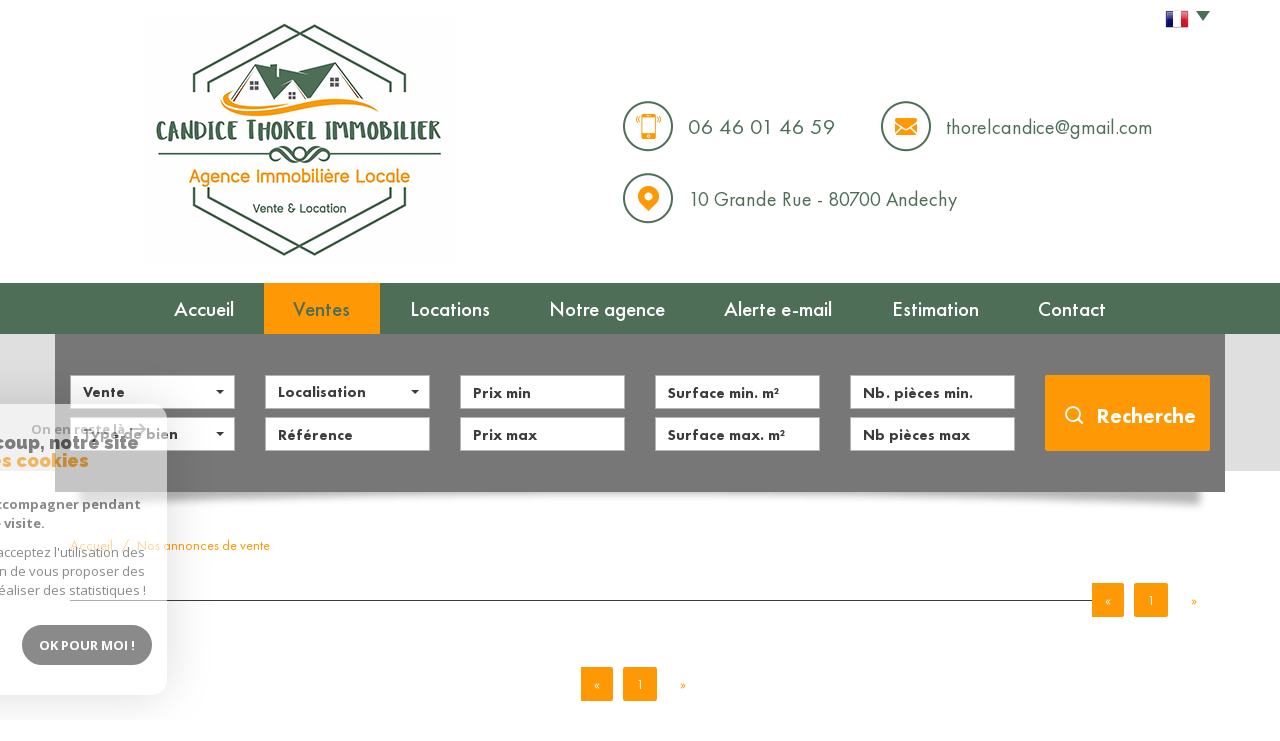

--- FILE ---
content_type: text/html; charset=UTF-8
request_url: https://www.candice-thorel-immobilier.com/a-vendre/2
body_size: 6974
content:
<!DOCTYPE html>
<html lang="fr" class="no-js">
    <head>
        <meta charset="utf-8">
        <meta http-equiv="X-UA-Compatible" content="IE=edge">
        <meta name="viewport" content="width=device-width, initial-scale=1.0, maximum-scale=1.0">
        <title>Biens à vendre | Candice Thorel Immobilier</title>
        <meta name="description" content="">
        <meta name="author" content="">

        
                                                <meta name="generator" content="starteo" >
                                    <link  rel="canonical" href="https://www.candice-thorel-immobilier.com/a-vendre/2" >
                                    <meta property="generator" content="bObcat" >
                                    

        
            <link rel="icon" href="images/favicon.png" type="image/png" />
            <link rel="shortcut icon" href="images/favicon.png" type="image/png" />
        
        <base href="https://www.candice-thorel-immobilier.com/">
                                    <link rel="prev" href="/a-vendre/1"/>
                                                
        
                    

        
                    

        
               
        
        
        
            <link rel="stylesheet" type="text/css" href="https://fonts.googleapis.com/css?family=Ubuntu:400,300,700.css" />
            <link rel="stylesheet" type="text/css" href="https://fonts.googleapis.com/css?family=PT+Sans:400,700,400italic,700italic.css" />
        
        
                    
            <link rel="stylesheet" type="text/css" href="/css/build_b48cf1eb73cfffea1a08b02eaaefc8c1.css" />
            <link rel="stylesheet" type="text/css" href="//code.jquery.com/ui/1.10.4/themes/smoothness/jquery-ui.css" />
        
         
        <link rel="stylesheet" type="text/css" href="/css/fonts/style.css" />
        <link rel="stylesheet" type="text/css" href="/css/expre.css" />
         
        <!-- HTML5 Shim and Respond.js IE8 support of HTML5 elements and media queries -->
        <!--[if lt IE 9]>
          <script src="https://oss.maxcdn.com/libs/html5shiv/3.7.0/html5shiv.js"></script>
          <script src="https://oss.maxcdn.com/libs/respond.js/1.4.2/respond.min.js"></script>
        <![endif]-->
        
                  <!-- Global site tag (gtag.js) - Google Analytics -->
    <script async src="https://www.googletagmanager.com/gtag/js?id=UA-184917663-1"></script>
    <script>
      window.dataLayer = window.dataLayer || [];
      function gtag(){
        dataLayer.push(arguments);
      }
      gtag('js', new Date());
            gtag('config', 'UA-184917663-1');
                  gtag('config', 'G-8ZMPH4WQRX');
          </script>
    <script>
    gtag('consent', 'default', {
      'ad_storage': 'granted',
      'analytics_storage': 'granted',
      'ad_user_data': 'granted',
      'ad_personalization': 'granted',
    });
  </script>

        
        
                    
    </head>

    <body id="pageListing" class="">

            
        
    


    
    
        
            
        




    

    



    
    
            
    
        
        
        




    

     
        <header>
            <div class="container">
                
                    <div class="row lang">
                        
                            <ul class="nav nav-pills">
                                <li class="dropdown">
                                    <a class="dropdown-toggle" data-toggle="dropdown" href="#">
                                        <span class="txtLang pull-left">
                                            Choisir la langue
                                        </span>
                                        <span class="flag flag_fr activeLang"></span>
                                        <span class="caret"></span>
                                    </a>

                                    <ul class="dropdown-menu" role="menu">
                                                                                <li>
                                            <div class="flag flag_fr flag_fr_faded hide right">
                                                 <form method="post" action="//www.candice-thorel-immobilier.com/a-vendre/2">
                                                     <input type="hidden" name="lang" value="fr">
                                                     <input type="submit" value=" ">
                                                 </form>
                                             </div>
                                          </li>
                                                                                <li>
                                            <div class="flag flag_en flag_en_faded  right">
                                                 <form method="post" action="//www.candice-thorel-immobilier.com/a-vendre/2">
                                                     <input type="hidden" name="lang" value="en">
                                                     <input type="submit" value=" ">
                                                 </form>
                                             </div>
                                          </li>
                                                                          </ul>
                                </li>
                            </ul>
                        
                    </div>
                
                
                    <div class="row headerV2">
                        
                            <div class="col-md-5 col-sm-12 col-xs-push-2 col-sm-push-0 col-xs-8 logo">
                                
                                    <a href="/" id="logoSite" ><img src="//candice-thorel.staticlbi.com/original/images/logoSite.png" /></a>
                                
                             
                            </div>
                            <div class="col-xs-4 visible-xs coordsMob">
                                <span class="icon-email2"></span>
                            </div>
                        
                        
                            <div class="col-md-7 col-xs-12 coords coords-collapse">
                                                                    
                                        <div class="eltCoords tel">
                                            <span>
                                            <span class="icon-telephone icons fs-35"></span>
                                            <span class="element tels">06 46 01 46 59</span></span>
                                             <span>
                                            <span class="icon-email icons fs-35"></span> 
                                              <span class="element"><a href="mailto:thorelcandice@gmail.com">thorelcandice@gmail.com</a></span> </span>
                                        </div>
                                    
            
                                    
                                        <div class="eltCoords adresse">
                                            <span class="icon-localisation icons fs-35"></span>
                                            <span class="element">10 Grande Rue - 80700 Andechy</span>
                                      
                                        </div>
                                    
                                                            </div>
                        
                    </div>
            
                
            </div>
            
                <div class="navigation">
                    <nav class="navbar navbar-default container" role="navigation">
                        <div class="navbar-header">
                            
                                <button type="button" class="navbar-toggle" data-toggle="collapse" data-target=".navbar-collapse">
                                  <span class="sr-only"> </span>
                                  <span class="icon-bar"></span>
                                  <span class="icon-bar"></span>
                                  <span class="icon-bar"></span>
                                </button>
                            
                            
                                <button type="button" class="search-toggle btn-default pull-left">
                                    <span class="icon-rechercher"></span>
                                </button>
                            
                        </div>
                        <div class="navbar-collapse collapse">
                          <ul class="nav navbar-nav">
                                                                    
    <li class=" ">
            <a href="/" target="" >Accueil</a>
    
    </li>                                                                    
    <li class="active  ">
            <a href="/a-vendre/1" target="" >Ventes</a>
    
    </li>                                                                    
    <li class=" ">
            <a href="/a-louer/1" target="" >Locations</a>
    
    </li>                                                                    
    <li class=" ">
            <a href="/notre-agence.html" target="" >Notre agence</a>
    
    </li>                                                                    
    <li class=" ">
            <a href="/alerte-email.html" target="" >Alerte e-mail</a>
    
    </li>                                                                    
    <li class=" ">
            <a href="/estimation.html" target="" >Estimation</a>
    
    </li>                                                                    
    <li class=" ">
            <a href="/contact.html" target="" >Contact</a>
    
    </li>                                                      </ul>
                        </div>
                    </nav>
                </div>
            
        </header>
    
    <section class="Layout">
        
            <div class="slideshow hidden-xs hidden-sm">
            </div>
            <div class="container shadow hidden-sm hidden-xs">
                <img src="//candice-thorel.staticlbi.com/original/images/shadowSlide.png" class="img-responsive shadow-top" />
            </div>
        
        <div class="controlSearch visible-xs">
            <span class="icon-rechercher"></span>
        </div>
        <div class="contentLayout">
            
                <div class="container slideContent">
                    
                        <aside class="Search">
                            <form method="post" class="containerSearch" action="/recherche/" role="form">
    <div class="form-group">
        <div class="col-md-2 col-sm-4">
            
                                                                                                                                                                    <select name="data[Search][offredem]" id="inputOffredem" class="form-control selectpicker"   data-style="btn-selectpicker">
                <option value="0" selected="selected">
            Vente
        </option>
            <option value="2" >
            Location
        </option>
    </select>

                                                                                                                                                                                                                                                                                                                                                                                        <select name="data[Search][idtype]" id="inputTypeBien_transac" class="form-control selectpicker"   data-style="btn-selectpicker">
            <option value="void">Type de bien</option>
                <option value="30" >
            Ferme
        </option>
            <option value="1" >
            Maison
        </option>
            <option value="21" >
            Immeuble
        </option>
    </select>

                                                                                                    </div><div class="col-md-2 col-sm-4">                                                                                                                                                                                                                <select name="data[Search][idvillecode]" id="inputLocalisation" class="form-control selectpicker"   data-style="btn-selectpicker">
            <option value="void">Localisation</option>
                <option value="ville-155" >
            60310 - Margny-aux-Cerises
        </option>
            <option value="ville-7" >
            80190 - Nesle
        </option>
            <option value="ville-3" >
            80700 - Roye
        </option>
    </select>

                                                                                                                                                                                                                                                                                                                    <input type="text" name="data[Search][NO_DOSSIER]" placeholder="Référence" id="inputRef" class="form-control">
                                                                                                    </div><div class="col-md-2 col-sm-4">                                                                                                                                                                                                                <input type="text" name="data[Search][prixmin]" placeholder="Prix min" id="input_dualPrixMin" value="" class="form-control">
<input type="text" name="data[Search][prixmax]" placeholder="Prix max" id="input_dualPrixMax" value="" class="form-control">
                                                                                                    </div><div class="col-md-2 col-sm-4">                                                                                                                                                                                                                <input type="text" name="data[Search][surfmin]" placeholder="Surface min. m²" data-terrain="Surface terrain min. (m²)" id="inputSurfMin" value="" class="form-control">
<input type="text" name="data[Search][surfmax]" placeholder="Surface max. m²" data-terrain="Surface terrain max. (m²)" id="inputSurfMax" value="" class="form-control">
                                                                                                    </div><div class="col-md-2 col-sm-4">                                                                                                                                                                                                                <input type="text" name="data[Search][piecesmin]" placeholder="Nb. pièces min." id="inputPiecesMin" value="" class="form-control">
<input type="text" name="data[Search][piecesmax]" placeholder="Nb pièces max" id="inputPiecesMax" value="" class="form-control">
                                                                                                    </div><div class="col-md-2 col-sm-4">                                                                                                                                                                                                                <button type="submit" class="btn-search btn-primary">
                                <span class="icon-loop"></span>
                                <span class="rechTxt">Recherche</span>
                            </button>
                                                                        
        </div>
    </div>
</form>                        </aside>
                    
                </div>
                <div class="search-close">
                    <span class="closeRech">
                        <span class="icon-mini-f-right"></span>
                        <span class="icon-mini-f-left"></span>
                    </span>
                </div>
            
            
                
                    <div class="container">
                        
                    </div>
                
            
            
    <div id="containerListing" class="contentPage">
        
            
            <div class="container">
                                
                    <script type='application/ld+json'>
                                                    {
                                "@context":"https://schema.org",
                                "@type":"BreadcrumbList",
                                "itemListElement":
                                [
                                                                                                                                                                                                {
                                            "@type":"ListItem",
                                            "position":1,
                                            "item": {
                                                "@id":"/",
                                                "name":"Accueil"
                                                }
                                            },
                                                                                                                                                                                                        {
                                            "@type":"ListItem",
                                            "position":2,
                                            "item": {
                                                "@id":"/a-vendre/2",
                                                "name":"Nos annonces de vente"
                                                }
                                            }
                                                                                                                                                    ]
                            }
                                            </script>
                    <ol class="breadcrumb">
                                                                                                                        <li><a href="/" >Accueil</a></li>
                                                                                                                                <li>Nos annonces de vente</li>
                                                                                                        </ol>  
                
            </div>
            
        
        <div class="contentlst container">
                        
                <div class="row utilListing lstTop">
                    <div class="col-md-12 paginationRow">
                        
                        
                            <span class="trait"> </span>
                            <ul class="pagination">
                                                                                                            <li><a href="/a-vendre/1" class="btn btn-default"><span class="paginationChevron">&laquo;</span></a> </li> 
                                                                                                                                                <li><a href="/a-vendre/1" class="btn btn-default">1</a> </li> 
                                                                                                                                                <li class="active"><span class="btn btn-default activepage"><span class="paginationChevron">&raquo;</span></span></li>
                                                                                                </ul>
                        
                        
                    </div>
                </div>
            
            
    <section class="row listing">
        <ul class="listingUL">
                    </ul>
    </section>

            
                <div class="row utilListing">
                    <div class="col-md-12 lstBottom">
                        <ul class="pagination">
                                                                                                <li><a href="/a-vendre/1" class="btn btn-default"><span class="paginationChevron">&laquo;</span></a> </li> 
                                                                                                                                <li><a href="/a-vendre/1" class="btn btn-default">1</a> </li> 
                                                                                                                                <li class="active"><span class="btn btn-default activepage"><span class="paginationChevron">&raquo;</span></span></li>
                                                                                    </ul>
                    </div>
                </div>
            
            
                
            
        </div>
            </div>

        </div>
    </section>

        
        
            


    
    
        
            
        




    

    



    
    
            
    
        
        
        




    

             
                            
            
            
    
            
            <footer>
                
                    <section class="jumbotron mainFtr">
                        <div class="container">
                            <div class="row">
                                                                                                            <div class="elementFtr col-sm-6 col-md-6">
                                            
                                                <div class="contentFtr button">
                                                                                                                                <button class="btnFtr" onclick="window.open('/admin/espace_proprietaire.php'); return false;">
                <span class="icon-espaceproprietaire btnFtrIcon"></span>
                <span class="btnFtrTerm">Espace propriétaire</span>
            </button>
            
                                                                                                    </div>
                                            
                                        </div>
                                                                            <div class="elementFtr col-sm-6 col-md-6 text-center">
                                            
                                                <div class="contentFtr partners">
                                                                                                                                
                <img src="//candice-thorel.staticlbi.com/original/images/galian.png" class="" />
            
            
                                                                                                    </div>
                                            
                                        </div>
                                                                                                </div>
                        </div>
                    </section>
                
                
                    <div class="jumbotron lastFtr">
                        <div class="container">
                            <div class="row">
                                
<div class="col-md-4 col-sm-6 linklstFtr">
    <p>&copy; 2025 | Tous droits réservés | Traduction powered by
        Google -
        <a href="/plan-du-site.html" >Plan du site</a>
        - <a href="/i/redac/legals" >Mentions légales</a>
                - <a href="/i/redac/honoraires" >Nos honoraires</a>
                - <a href="/nos-liens.html" >Partenaires</a>
        - <a href="/admin/" target="_blank" >Admin</a>
            </p>
</div>

                                
<div class="col-md-4 col-sm-6">
    <div class="iconResp custum-resp">
        <span class="icon-multisupport"></span>
        <p class="contentResp">Site internet compatible multi-supports,<br/>un seul site adaptable à tous les types d'écrans.</p>
    </div>
</div>
<div class="col-md-4 col-sm-12">
    <div class="iconResp pull-lg-right custom-lbi-icon">
        <img src="//candice-thorel.staticlbi.com/original/images/logoLBI.png" alt="La boite immo" />
    </div>
</div>

                            </div>
                        </div>
                    </div>
                
            </footer>
        
        
        <script src="//ajax.googleapis.com/ajax/libs/jquery/1.10.1/jquery.min.js" ></script>
        <script src="//ajax.googleapis.com/ajax/libs/jqueryui/1.10.3/jquery-ui.min.js" ></script>
        
        
            <script src="/js/build_ec29e8a84a980c5ab83052d44a67b2b3.js" ></script>
        
        
         
         
                
        
         

        <script src="https://www.google.com/recaptcha/api.js?render=6LcPSwcjAAAAALqRxz1OmV3XskwQrdJBMbyDDSJU"></script>
<style>.grecaptcha-badge { visibility: hidden;}</style>

        <script>
grecaptcha.ready(function() {
                        grecaptcha.execute("6LcPSwcjAAAAALqRxz1OmV3XskwQrdJBMbyDDSJU", {action: "avendre2"}).then(function(token) {});
                    });</script>

        




<div class="cookie-consent rgpd-v1 ">

<div class="cookiesContainer" style="display: block;">
    <div class="cookiesStructure_1">
        <div class="cookiesContent">
            <button class="btnTop" type="button" id="getCloseCookies">
                On en reste là
                <svg xmlns="http://www.w3.org/2000/svg" width="16.468" height="12.261" viewBox="0 0 16.468 12.261">
                    <g id="Fleche_fermer" data-name="Fleche fermer" transform="translate(-1537.741 -953.58)">
                        <path id="Tracé_4684" data-name="Tracé 4684" d="M0,0H14.148" transform="translate(1538.741 959.71)" fill="none" stroke="#9c9c9c" stroke-linecap="round" stroke-width="2"></path>
                        <path id="Tracé_4685" data-name="Tracé 4685" d="M0,0,4.621,4.621" transform="translate(1548.173 954.994)" fill="none" stroke="#9c9c9c" stroke-linecap="round" stroke-width="2"></path>
                        <path id="Tracé_4683" data-name="Tracé 4683" d="M0,4.621,4.621,0" transform="translate(1548.173 959.805)" fill="none" stroke="#9c9c9c" stroke-linecap="round" stroke-width="2"></path>
                    </g>
                </svg>
            </button>

            <p class="titreCookies">
                Comme beaucoup, notre site
                <span class="colorPrimarySite">utilise les cookies</span>
            </p>
            <p class="textCookies">
                <span class="textStrong">On aimerait vous accompagner pendant votre visite.</span>
                En poursuivant, vous acceptez l'utilisation des cookies par ce site, afin de vous proposer des contenus adaptés et réaliser des statistiques !

            </p>
            <div class="btnContainer">
                <button class="btnCookies lightVersion" id="getParamsCookies" type="button"> Paramétrer</button>
                <button class="btnCookies" id="getValidCookies" type="button"> Ok pour Moi !</button>
            </div>
        </div>
    </div>
    <div class="cookiesStructure_2 ">
        <div class="cookiesContent">
            <button class="btnRetour" id="getReturnCookies" type="button">
                <svg xmlns="http://www.w3.org/2000/svg" width="16.468" height="12.261" viewBox="0 0 16.468 12.261">
                    <g id="Fleche_retour" data-name="Fleche retour" transform="translate(1554.209 965.841) rotate(180)">
                        <path id="Tracé_4684" data-name="Tracé 4684" d="M0,0H14.148" transform="translate(1538.741 959.71)" fill="none" stroke="#9c9c9c" stroke-linecap="round" stroke-width="2"></path>
                        <path id="Tracé_4685" data-name="Tracé 4685" d="M0,0,4.621,4.621" transform="translate(1548.173 954.994)" fill="none" stroke="#9c9c9c" stroke-linecap="round" stroke-width="2"></path>
                        <path id="Tracé_4683" data-name="Tracé 4683" d="M0,4.621,4.621,0" transform="translate(1548.173 959.805)" fill="none" stroke="#9c9c9c" stroke-linecap="round" stroke-width="2"></path>
                    </g>
                </svg>
            </button>
            <p class="topContentCookies"> Paramétrer</p>

            <div class="cookiesElement">
                <p class="textSectionContent"><span class="titreSection">Cookies fonctionnels</span>Ces cookies sont indispensables à la navigation sur le site, pour vous garantir un fonctionnement optimal. Ils ne peuvent donc pas être désactivés. </p>
            </div>
                            <div class="cookiesElement">

                    <p class="textSectionContent"><span class="titreSection">Statistiques de visites</span>Pour améliorer votre expérience, on a besoin de savoir ce qui vous intéresse ! <br> Les données récoltées sont anonymisées. </p>

                    <div class="itemCheckboxCookieContainer">
                        <div class="textContent">
                            <a class="linkElement" href="https://support.google.com/analytics/answer/6004245?hl=fr">?</a>
                            <svg class="iconElement" xmlns="http://www.w3.org/2000/svg" width="19.555" height="19.954" viewBox="0 0 19.555 19.954">
                                <g id="Google" transform="translate(0)">
                                    <path id="Tracé_4724" data-name="Tracé 4724" d="M1255.41,1020.752a8.56,8.56,0,0,0-.211-2.039h-9.368v3.7h5.5a4.874,4.874,0,0,1-2.039,3.237l-.019.124,2.962,2.295.205.021a9.755,9.755,0,0,0,2.971-7.339" transform="translate(-1235.855 -1010.553)" fill="#4285f4"/>
                                    <path id="Tracé_4725" data-name="Tracé 4725" d="M141.911,1500.084a9.51,9.51,0,0,0,6.607-2.417l-3.148-2.439a5.9,5.9,0,0,1-3.459,1,6.006,6.006,0,0,1-5.676-4.146l-.117.01-3.08,2.383-.04.112a9.97,9.97,0,0,0,8.913,5.5" transform="translate(-131.934 -1480.13)" fill="#34a853"/>
                                    <path id="Tracé_4726" data-name="Tracé 4726" d="M4.427,686.958a6.141,6.141,0,0,1-.333-1.973,6.454,6.454,0,0,1,.321-1.973l-.006-.132-3.118-2.422-.1.049a9.956,9.956,0,0,0,0,8.957l3.237-2.505" transform="translate(-0.126 -675.008)" fill="#fbbc05"/>
                                    <path id="Tracé_4727" data-name="Tracé 4727" d="M141.911,3.858a5.53,5.53,0,0,1,3.858,1.486l2.816-2.749A9.586,9.586,0,0,0,141.911,0,9.97,9.97,0,0,0,133,5.5L136.224,8a6.031,6.031,0,0,1,5.687-4.146" transform="translate(-131.934 0)" fill="#eb4335"/>
                                </g>
                            </svg>
                            <p class="textElement">Google Analytics</p>
                        </div>
                        <div class="checkboxCookiesContent">
                            <input name="checkbox_googleAnalytics" class="checkboxCookies" id="checkedgoogleAnalytics" type="checkbox" checked="checked" disabled="disabled">
                            <label class="checkboxCookiesLabel" for="checkedgoogleAnalytics"></label>
                        </div>
                    </div>
                </div>
                                    <div class="cookiesElement">
                            </div>
            <div class="btnContainer btnConfigCookies"> 
                <a href="i/redac/legals" class="btnCookies lightVersion" type="button">En savoir plus</a>
                <button class="btnCookies" id="getSaveCookies" type="button">Enregistrer</button>
            </div>
        </div>
    </div>
</div>

</div>

    <script >
        /* -------------------------------------------------------------------------- */
        /*                              NEW COOKIES RGPD                              */
        /* -------------------------------------------------------------------------- */

        var displayCookies = function() {
            document.getElementsByClassName("cookiesContainer")[0].style.display = "block";
        }
        window.onload = function() {
            setTimeout(displayCookies, 1000);
        }
        window.addEventListener('load', (event) => {
            animCookiesParams();
        });

        function animCookiesParams() {
            let cookies = new animCookiesParamsFunction({
                root: document.querySelector('.cookiesContainer')
            });
        }

        function animCookiesParamsFunction(params) {
            let that = this;
            this.params = params;
            let $this = this.params.root;

            let $cookiesStructure_1 =  $this.querySelector('.cookiesStructure_1');
            let $cookiesStructure_2 =  $this.querySelector('.cookiesStructure_2');
            let $listCookies = document.cookie.split(' ');
            let $dataToSend = [];
            let $listCheckbox = $this.querySelectorAll('.checkboxCookies');

            this.initFunctionCookies = function() {
                this.animCookiesClickParams();
                this.animCookiesClickReturn();
                this.animCookiesClickValid();
                this.animCookiesClickSave();
                this.animCookiesClickNoCookies();
            }

            this.animCookiesLoading = function() {
                let url = document.location.href.split('/');
                let lengthUrl = url.length - 1;
                if(!$listCookies.includes('cookies_hasVerified=true;') && url[lengthUrl] !== "mentions-legales") {
                    setTimeout(function () {
                        $cookiesStructure_1.classList.add('active');
                        that.initFunctionCookies();
                    },2000);
                } else {
                    that.initFunctionCookiesHasVerified();
                }
            }

            this.animCookiesClickParams = function() {
                $this.querySelector('#getParamsCookies').addEventListener('click', (event) => {
                    $cookiesStructure_1.classList.remove('active');
                    setTimeout(function () {
                        $cookiesStructure_2.classList.add('active');
                    },500);
                });
            }

            this.animCookiesClickParams = function() {
                $this.querySelector('#getParamsCookies').addEventListener('click', (event) => {
                    $cookiesStructure_1.classList.remove('active');
                    setTimeout(function () {
                        $cookiesStructure_2.classList.add('active');
                    },500);
                });
            }

            this.animCookiesClickReturn = function() {
                $this.querySelector('#getReturnCookies').addEventListener('click', (event) => {
                    $cookiesStructure_2.classList.remove('active');
                    setTimeout(function () {
                        $cookiesStructure_1.classList.add('active');
                    },500);
                });
            }

            this.animCookiesClickValid = function() {
                $this.querySelector('#getValidCookies').addEventListener('click', (event) => {
                    $dataToSend = [];
                    for(let item of $listCheckbox) {
                        $dataToSend[item.getAttribute('name')] = true;
                    }
                    this.animCookiesClose();
                });
            }

            this.animCookiesClickSave = function() {
                $this.querySelector('#getSaveCookies').addEventListener('click', (event) => {
                    $dataToSend = [];
                    for(let item of $listCheckbox) {
                        $dataToSend[item.getAttribute('name')] = item.checked;
                    }
                    this.animCookiesClose();
                });
            }

            this.animCookiesClickNoCookies = function() {
                $this.querySelector('#getCloseCookies').addEventListener('click', (event) => {
                    $dataToSend = [];
                    for(let item of $listCheckbox) {
                        $dataToSend[item.getAttribute('name')] = item.getAttribute('disabled') ? true : false;
                    }
                    this.animCookiesClose();
                });
            }

            this.animCookiesClose = function() {
                $cookiesStructure_1.classList.remove('active');
                $cookiesStructure_2.classList.remove('active');
                document.cookie = "cookies_hasVerified=true";
                this.animCookiesApplyCookies();
            }

            this.animCookiesApplyCookies = function() {
                for(let data in $dataToSend) {
                    let key = data.split('_');
                    let functionName = "cookies_" + key[1];
                    let cookie =  "cookies_" + key[1] + "=" + $dataToSend[data];
                    if(!document.cookie.split(' ').includes(cookie)) {
                        document.cookie = cookie;
                    }
                    if($dataToSend[data] && functionName !== "cookies_googleAnalytics") {
                        if(typeof window[functionName] === "function") {
                            window[functionName]();
                        }
                    }
                }
            }

            this.initFunctionCookiesHasVerified = function () {
                const regex = new RegExp('^cookies_[a-zA-Z0-9]{0,}');
                for(let cookies of $listCookies) {
                    let cookie = cookies.split('=');
                    let functionName = cookie[0];
                    if(regex.test(functionName) && functionName !== "cookies_googleAnalytics" && functionName !== "cookies_hasVerified") {
                        if(typeof window[functionName] === "function") {
                            window[functionName]();
                        }
                    }
                }
            }

            this.animCookiesLoading();

        }


    </script>



    </body>
</html>

--- FILE ---
content_type: text/html; charset=utf-8
request_url: https://www.google.com/recaptcha/api2/anchor?ar=1&k=6LcPSwcjAAAAALqRxz1OmV3XskwQrdJBMbyDDSJU&co=aHR0cHM6Ly93d3cuY2FuZGljZS10aG9yZWwtaW1tb2JpbGllci5jb206NDQz&hl=en&v=jdMmXeCQEkPbnFDy9T04NbgJ&size=invisible&anchor-ms=20000&execute-ms=15000&cb=pubycxy6fx7l
body_size: 46767
content:
<!DOCTYPE HTML><html dir="ltr" lang="en"><head><meta http-equiv="Content-Type" content="text/html; charset=UTF-8">
<meta http-equiv="X-UA-Compatible" content="IE=edge">
<title>reCAPTCHA</title>
<style type="text/css">
/* cyrillic-ext */
@font-face {
  font-family: 'Roboto';
  font-style: normal;
  font-weight: 400;
  font-stretch: 100%;
  src: url(//fonts.gstatic.com/s/roboto/v48/KFO7CnqEu92Fr1ME7kSn66aGLdTylUAMa3GUBHMdazTgWw.woff2) format('woff2');
  unicode-range: U+0460-052F, U+1C80-1C8A, U+20B4, U+2DE0-2DFF, U+A640-A69F, U+FE2E-FE2F;
}
/* cyrillic */
@font-face {
  font-family: 'Roboto';
  font-style: normal;
  font-weight: 400;
  font-stretch: 100%;
  src: url(//fonts.gstatic.com/s/roboto/v48/KFO7CnqEu92Fr1ME7kSn66aGLdTylUAMa3iUBHMdazTgWw.woff2) format('woff2');
  unicode-range: U+0301, U+0400-045F, U+0490-0491, U+04B0-04B1, U+2116;
}
/* greek-ext */
@font-face {
  font-family: 'Roboto';
  font-style: normal;
  font-weight: 400;
  font-stretch: 100%;
  src: url(//fonts.gstatic.com/s/roboto/v48/KFO7CnqEu92Fr1ME7kSn66aGLdTylUAMa3CUBHMdazTgWw.woff2) format('woff2');
  unicode-range: U+1F00-1FFF;
}
/* greek */
@font-face {
  font-family: 'Roboto';
  font-style: normal;
  font-weight: 400;
  font-stretch: 100%;
  src: url(//fonts.gstatic.com/s/roboto/v48/KFO7CnqEu92Fr1ME7kSn66aGLdTylUAMa3-UBHMdazTgWw.woff2) format('woff2');
  unicode-range: U+0370-0377, U+037A-037F, U+0384-038A, U+038C, U+038E-03A1, U+03A3-03FF;
}
/* math */
@font-face {
  font-family: 'Roboto';
  font-style: normal;
  font-weight: 400;
  font-stretch: 100%;
  src: url(//fonts.gstatic.com/s/roboto/v48/KFO7CnqEu92Fr1ME7kSn66aGLdTylUAMawCUBHMdazTgWw.woff2) format('woff2');
  unicode-range: U+0302-0303, U+0305, U+0307-0308, U+0310, U+0312, U+0315, U+031A, U+0326-0327, U+032C, U+032F-0330, U+0332-0333, U+0338, U+033A, U+0346, U+034D, U+0391-03A1, U+03A3-03A9, U+03B1-03C9, U+03D1, U+03D5-03D6, U+03F0-03F1, U+03F4-03F5, U+2016-2017, U+2034-2038, U+203C, U+2040, U+2043, U+2047, U+2050, U+2057, U+205F, U+2070-2071, U+2074-208E, U+2090-209C, U+20D0-20DC, U+20E1, U+20E5-20EF, U+2100-2112, U+2114-2115, U+2117-2121, U+2123-214F, U+2190, U+2192, U+2194-21AE, U+21B0-21E5, U+21F1-21F2, U+21F4-2211, U+2213-2214, U+2216-22FF, U+2308-230B, U+2310, U+2319, U+231C-2321, U+2336-237A, U+237C, U+2395, U+239B-23B7, U+23D0, U+23DC-23E1, U+2474-2475, U+25AF, U+25B3, U+25B7, U+25BD, U+25C1, U+25CA, U+25CC, U+25FB, U+266D-266F, U+27C0-27FF, U+2900-2AFF, U+2B0E-2B11, U+2B30-2B4C, U+2BFE, U+3030, U+FF5B, U+FF5D, U+1D400-1D7FF, U+1EE00-1EEFF;
}
/* symbols */
@font-face {
  font-family: 'Roboto';
  font-style: normal;
  font-weight: 400;
  font-stretch: 100%;
  src: url(//fonts.gstatic.com/s/roboto/v48/KFO7CnqEu92Fr1ME7kSn66aGLdTylUAMaxKUBHMdazTgWw.woff2) format('woff2');
  unicode-range: U+0001-000C, U+000E-001F, U+007F-009F, U+20DD-20E0, U+20E2-20E4, U+2150-218F, U+2190, U+2192, U+2194-2199, U+21AF, U+21E6-21F0, U+21F3, U+2218-2219, U+2299, U+22C4-22C6, U+2300-243F, U+2440-244A, U+2460-24FF, U+25A0-27BF, U+2800-28FF, U+2921-2922, U+2981, U+29BF, U+29EB, U+2B00-2BFF, U+4DC0-4DFF, U+FFF9-FFFB, U+10140-1018E, U+10190-1019C, U+101A0, U+101D0-101FD, U+102E0-102FB, U+10E60-10E7E, U+1D2C0-1D2D3, U+1D2E0-1D37F, U+1F000-1F0FF, U+1F100-1F1AD, U+1F1E6-1F1FF, U+1F30D-1F30F, U+1F315, U+1F31C, U+1F31E, U+1F320-1F32C, U+1F336, U+1F378, U+1F37D, U+1F382, U+1F393-1F39F, U+1F3A7-1F3A8, U+1F3AC-1F3AF, U+1F3C2, U+1F3C4-1F3C6, U+1F3CA-1F3CE, U+1F3D4-1F3E0, U+1F3ED, U+1F3F1-1F3F3, U+1F3F5-1F3F7, U+1F408, U+1F415, U+1F41F, U+1F426, U+1F43F, U+1F441-1F442, U+1F444, U+1F446-1F449, U+1F44C-1F44E, U+1F453, U+1F46A, U+1F47D, U+1F4A3, U+1F4B0, U+1F4B3, U+1F4B9, U+1F4BB, U+1F4BF, U+1F4C8-1F4CB, U+1F4D6, U+1F4DA, U+1F4DF, U+1F4E3-1F4E6, U+1F4EA-1F4ED, U+1F4F7, U+1F4F9-1F4FB, U+1F4FD-1F4FE, U+1F503, U+1F507-1F50B, U+1F50D, U+1F512-1F513, U+1F53E-1F54A, U+1F54F-1F5FA, U+1F610, U+1F650-1F67F, U+1F687, U+1F68D, U+1F691, U+1F694, U+1F698, U+1F6AD, U+1F6B2, U+1F6B9-1F6BA, U+1F6BC, U+1F6C6-1F6CF, U+1F6D3-1F6D7, U+1F6E0-1F6EA, U+1F6F0-1F6F3, U+1F6F7-1F6FC, U+1F700-1F7FF, U+1F800-1F80B, U+1F810-1F847, U+1F850-1F859, U+1F860-1F887, U+1F890-1F8AD, U+1F8B0-1F8BB, U+1F8C0-1F8C1, U+1F900-1F90B, U+1F93B, U+1F946, U+1F984, U+1F996, U+1F9E9, U+1FA00-1FA6F, U+1FA70-1FA7C, U+1FA80-1FA89, U+1FA8F-1FAC6, U+1FACE-1FADC, U+1FADF-1FAE9, U+1FAF0-1FAF8, U+1FB00-1FBFF;
}
/* vietnamese */
@font-face {
  font-family: 'Roboto';
  font-style: normal;
  font-weight: 400;
  font-stretch: 100%;
  src: url(//fonts.gstatic.com/s/roboto/v48/KFO7CnqEu92Fr1ME7kSn66aGLdTylUAMa3OUBHMdazTgWw.woff2) format('woff2');
  unicode-range: U+0102-0103, U+0110-0111, U+0128-0129, U+0168-0169, U+01A0-01A1, U+01AF-01B0, U+0300-0301, U+0303-0304, U+0308-0309, U+0323, U+0329, U+1EA0-1EF9, U+20AB;
}
/* latin-ext */
@font-face {
  font-family: 'Roboto';
  font-style: normal;
  font-weight: 400;
  font-stretch: 100%;
  src: url(//fonts.gstatic.com/s/roboto/v48/KFO7CnqEu92Fr1ME7kSn66aGLdTylUAMa3KUBHMdazTgWw.woff2) format('woff2');
  unicode-range: U+0100-02BA, U+02BD-02C5, U+02C7-02CC, U+02CE-02D7, U+02DD-02FF, U+0304, U+0308, U+0329, U+1D00-1DBF, U+1E00-1E9F, U+1EF2-1EFF, U+2020, U+20A0-20AB, U+20AD-20C0, U+2113, U+2C60-2C7F, U+A720-A7FF;
}
/* latin */
@font-face {
  font-family: 'Roboto';
  font-style: normal;
  font-weight: 400;
  font-stretch: 100%;
  src: url(//fonts.gstatic.com/s/roboto/v48/KFO7CnqEu92Fr1ME7kSn66aGLdTylUAMa3yUBHMdazQ.woff2) format('woff2');
  unicode-range: U+0000-00FF, U+0131, U+0152-0153, U+02BB-02BC, U+02C6, U+02DA, U+02DC, U+0304, U+0308, U+0329, U+2000-206F, U+20AC, U+2122, U+2191, U+2193, U+2212, U+2215, U+FEFF, U+FFFD;
}
/* cyrillic-ext */
@font-face {
  font-family: 'Roboto';
  font-style: normal;
  font-weight: 500;
  font-stretch: 100%;
  src: url(//fonts.gstatic.com/s/roboto/v48/KFO7CnqEu92Fr1ME7kSn66aGLdTylUAMa3GUBHMdazTgWw.woff2) format('woff2');
  unicode-range: U+0460-052F, U+1C80-1C8A, U+20B4, U+2DE0-2DFF, U+A640-A69F, U+FE2E-FE2F;
}
/* cyrillic */
@font-face {
  font-family: 'Roboto';
  font-style: normal;
  font-weight: 500;
  font-stretch: 100%;
  src: url(//fonts.gstatic.com/s/roboto/v48/KFO7CnqEu92Fr1ME7kSn66aGLdTylUAMa3iUBHMdazTgWw.woff2) format('woff2');
  unicode-range: U+0301, U+0400-045F, U+0490-0491, U+04B0-04B1, U+2116;
}
/* greek-ext */
@font-face {
  font-family: 'Roboto';
  font-style: normal;
  font-weight: 500;
  font-stretch: 100%;
  src: url(//fonts.gstatic.com/s/roboto/v48/KFO7CnqEu92Fr1ME7kSn66aGLdTylUAMa3CUBHMdazTgWw.woff2) format('woff2');
  unicode-range: U+1F00-1FFF;
}
/* greek */
@font-face {
  font-family: 'Roboto';
  font-style: normal;
  font-weight: 500;
  font-stretch: 100%;
  src: url(//fonts.gstatic.com/s/roboto/v48/KFO7CnqEu92Fr1ME7kSn66aGLdTylUAMa3-UBHMdazTgWw.woff2) format('woff2');
  unicode-range: U+0370-0377, U+037A-037F, U+0384-038A, U+038C, U+038E-03A1, U+03A3-03FF;
}
/* math */
@font-face {
  font-family: 'Roboto';
  font-style: normal;
  font-weight: 500;
  font-stretch: 100%;
  src: url(//fonts.gstatic.com/s/roboto/v48/KFO7CnqEu92Fr1ME7kSn66aGLdTylUAMawCUBHMdazTgWw.woff2) format('woff2');
  unicode-range: U+0302-0303, U+0305, U+0307-0308, U+0310, U+0312, U+0315, U+031A, U+0326-0327, U+032C, U+032F-0330, U+0332-0333, U+0338, U+033A, U+0346, U+034D, U+0391-03A1, U+03A3-03A9, U+03B1-03C9, U+03D1, U+03D5-03D6, U+03F0-03F1, U+03F4-03F5, U+2016-2017, U+2034-2038, U+203C, U+2040, U+2043, U+2047, U+2050, U+2057, U+205F, U+2070-2071, U+2074-208E, U+2090-209C, U+20D0-20DC, U+20E1, U+20E5-20EF, U+2100-2112, U+2114-2115, U+2117-2121, U+2123-214F, U+2190, U+2192, U+2194-21AE, U+21B0-21E5, U+21F1-21F2, U+21F4-2211, U+2213-2214, U+2216-22FF, U+2308-230B, U+2310, U+2319, U+231C-2321, U+2336-237A, U+237C, U+2395, U+239B-23B7, U+23D0, U+23DC-23E1, U+2474-2475, U+25AF, U+25B3, U+25B7, U+25BD, U+25C1, U+25CA, U+25CC, U+25FB, U+266D-266F, U+27C0-27FF, U+2900-2AFF, U+2B0E-2B11, U+2B30-2B4C, U+2BFE, U+3030, U+FF5B, U+FF5D, U+1D400-1D7FF, U+1EE00-1EEFF;
}
/* symbols */
@font-face {
  font-family: 'Roboto';
  font-style: normal;
  font-weight: 500;
  font-stretch: 100%;
  src: url(//fonts.gstatic.com/s/roboto/v48/KFO7CnqEu92Fr1ME7kSn66aGLdTylUAMaxKUBHMdazTgWw.woff2) format('woff2');
  unicode-range: U+0001-000C, U+000E-001F, U+007F-009F, U+20DD-20E0, U+20E2-20E4, U+2150-218F, U+2190, U+2192, U+2194-2199, U+21AF, U+21E6-21F0, U+21F3, U+2218-2219, U+2299, U+22C4-22C6, U+2300-243F, U+2440-244A, U+2460-24FF, U+25A0-27BF, U+2800-28FF, U+2921-2922, U+2981, U+29BF, U+29EB, U+2B00-2BFF, U+4DC0-4DFF, U+FFF9-FFFB, U+10140-1018E, U+10190-1019C, U+101A0, U+101D0-101FD, U+102E0-102FB, U+10E60-10E7E, U+1D2C0-1D2D3, U+1D2E0-1D37F, U+1F000-1F0FF, U+1F100-1F1AD, U+1F1E6-1F1FF, U+1F30D-1F30F, U+1F315, U+1F31C, U+1F31E, U+1F320-1F32C, U+1F336, U+1F378, U+1F37D, U+1F382, U+1F393-1F39F, U+1F3A7-1F3A8, U+1F3AC-1F3AF, U+1F3C2, U+1F3C4-1F3C6, U+1F3CA-1F3CE, U+1F3D4-1F3E0, U+1F3ED, U+1F3F1-1F3F3, U+1F3F5-1F3F7, U+1F408, U+1F415, U+1F41F, U+1F426, U+1F43F, U+1F441-1F442, U+1F444, U+1F446-1F449, U+1F44C-1F44E, U+1F453, U+1F46A, U+1F47D, U+1F4A3, U+1F4B0, U+1F4B3, U+1F4B9, U+1F4BB, U+1F4BF, U+1F4C8-1F4CB, U+1F4D6, U+1F4DA, U+1F4DF, U+1F4E3-1F4E6, U+1F4EA-1F4ED, U+1F4F7, U+1F4F9-1F4FB, U+1F4FD-1F4FE, U+1F503, U+1F507-1F50B, U+1F50D, U+1F512-1F513, U+1F53E-1F54A, U+1F54F-1F5FA, U+1F610, U+1F650-1F67F, U+1F687, U+1F68D, U+1F691, U+1F694, U+1F698, U+1F6AD, U+1F6B2, U+1F6B9-1F6BA, U+1F6BC, U+1F6C6-1F6CF, U+1F6D3-1F6D7, U+1F6E0-1F6EA, U+1F6F0-1F6F3, U+1F6F7-1F6FC, U+1F700-1F7FF, U+1F800-1F80B, U+1F810-1F847, U+1F850-1F859, U+1F860-1F887, U+1F890-1F8AD, U+1F8B0-1F8BB, U+1F8C0-1F8C1, U+1F900-1F90B, U+1F93B, U+1F946, U+1F984, U+1F996, U+1F9E9, U+1FA00-1FA6F, U+1FA70-1FA7C, U+1FA80-1FA89, U+1FA8F-1FAC6, U+1FACE-1FADC, U+1FADF-1FAE9, U+1FAF0-1FAF8, U+1FB00-1FBFF;
}
/* vietnamese */
@font-face {
  font-family: 'Roboto';
  font-style: normal;
  font-weight: 500;
  font-stretch: 100%;
  src: url(//fonts.gstatic.com/s/roboto/v48/KFO7CnqEu92Fr1ME7kSn66aGLdTylUAMa3OUBHMdazTgWw.woff2) format('woff2');
  unicode-range: U+0102-0103, U+0110-0111, U+0128-0129, U+0168-0169, U+01A0-01A1, U+01AF-01B0, U+0300-0301, U+0303-0304, U+0308-0309, U+0323, U+0329, U+1EA0-1EF9, U+20AB;
}
/* latin-ext */
@font-face {
  font-family: 'Roboto';
  font-style: normal;
  font-weight: 500;
  font-stretch: 100%;
  src: url(//fonts.gstatic.com/s/roboto/v48/KFO7CnqEu92Fr1ME7kSn66aGLdTylUAMa3KUBHMdazTgWw.woff2) format('woff2');
  unicode-range: U+0100-02BA, U+02BD-02C5, U+02C7-02CC, U+02CE-02D7, U+02DD-02FF, U+0304, U+0308, U+0329, U+1D00-1DBF, U+1E00-1E9F, U+1EF2-1EFF, U+2020, U+20A0-20AB, U+20AD-20C0, U+2113, U+2C60-2C7F, U+A720-A7FF;
}
/* latin */
@font-face {
  font-family: 'Roboto';
  font-style: normal;
  font-weight: 500;
  font-stretch: 100%;
  src: url(//fonts.gstatic.com/s/roboto/v48/KFO7CnqEu92Fr1ME7kSn66aGLdTylUAMa3yUBHMdazQ.woff2) format('woff2');
  unicode-range: U+0000-00FF, U+0131, U+0152-0153, U+02BB-02BC, U+02C6, U+02DA, U+02DC, U+0304, U+0308, U+0329, U+2000-206F, U+20AC, U+2122, U+2191, U+2193, U+2212, U+2215, U+FEFF, U+FFFD;
}
/* cyrillic-ext */
@font-face {
  font-family: 'Roboto';
  font-style: normal;
  font-weight: 900;
  font-stretch: 100%;
  src: url(//fonts.gstatic.com/s/roboto/v48/KFO7CnqEu92Fr1ME7kSn66aGLdTylUAMa3GUBHMdazTgWw.woff2) format('woff2');
  unicode-range: U+0460-052F, U+1C80-1C8A, U+20B4, U+2DE0-2DFF, U+A640-A69F, U+FE2E-FE2F;
}
/* cyrillic */
@font-face {
  font-family: 'Roboto';
  font-style: normal;
  font-weight: 900;
  font-stretch: 100%;
  src: url(//fonts.gstatic.com/s/roboto/v48/KFO7CnqEu92Fr1ME7kSn66aGLdTylUAMa3iUBHMdazTgWw.woff2) format('woff2');
  unicode-range: U+0301, U+0400-045F, U+0490-0491, U+04B0-04B1, U+2116;
}
/* greek-ext */
@font-face {
  font-family: 'Roboto';
  font-style: normal;
  font-weight: 900;
  font-stretch: 100%;
  src: url(//fonts.gstatic.com/s/roboto/v48/KFO7CnqEu92Fr1ME7kSn66aGLdTylUAMa3CUBHMdazTgWw.woff2) format('woff2');
  unicode-range: U+1F00-1FFF;
}
/* greek */
@font-face {
  font-family: 'Roboto';
  font-style: normal;
  font-weight: 900;
  font-stretch: 100%;
  src: url(//fonts.gstatic.com/s/roboto/v48/KFO7CnqEu92Fr1ME7kSn66aGLdTylUAMa3-UBHMdazTgWw.woff2) format('woff2');
  unicode-range: U+0370-0377, U+037A-037F, U+0384-038A, U+038C, U+038E-03A1, U+03A3-03FF;
}
/* math */
@font-face {
  font-family: 'Roboto';
  font-style: normal;
  font-weight: 900;
  font-stretch: 100%;
  src: url(//fonts.gstatic.com/s/roboto/v48/KFO7CnqEu92Fr1ME7kSn66aGLdTylUAMawCUBHMdazTgWw.woff2) format('woff2');
  unicode-range: U+0302-0303, U+0305, U+0307-0308, U+0310, U+0312, U+0315, U+031A, U+0326-0327, U+032C, U+032F-0330, U+0332-0333, U+0338, U+033A, U+0346, U+034D, U+0391-03A1, U+03A3-03A9, U+03B1-03C9, U+03D1, U+03D5-03D6, U+03F0-03F1, U+03F4-03F5, U+2016-2017, U+2034-2038, U+203C, U+2040, U+2043, U+2047, U+2050, U+2057, U+205F, U+2070-2071, U+2074-208E, U+2090-209C, U+20D0-20DC, U+20E1, U+20E5-20EF, U+2100-2112, U+2114-2115, U+2117-2121, U+2123-214F, U+2190, U+2192, U+2194-21AE, U+21B0-21E5, U+21F1-21F2, U+21F4-2211, U+2213-2214, U+2216-22FF, U+2308-230B, U+2310, U+2319, U+231C-2321, U+2336-237A, U+237C, U+2395, U+239B-23B7, U+23D0, U+23DC-23E1, U+2474-2475, U+25AF, U+25B3, U+25B7, U+25BD, U+25C1, U+25CA, U+25CC, U+25FB, U+266D-266F, U+27C0-27FF, U+2900-2AFF, U+2B0E-2B11, U+2B30-2B4C, U+2BFE, U+3030, U+FF5B, U+FF5D, U+1D400-1D7FF, U+1EE00-1EEFF;
}
/* symbols */
@font-face {
  font-family: 'Roboto';
  font-style: normal;
  font-weight: 900;
  font-stretch: 100%;
  src: url(//fonts.gstatic.com/s/roboto/v48/KFO7CnqEu92Fr1ME7kSn66aGLdTylUAMaxKUBHMdazTgWw.woff2) format('woff2');
  unicode-range: U+0001-000C, U+000E-001F, U+007F-009F, U+20DD-20E0, U+20E2-20E4, U+2150-218F, U+2190, U+2192, U+2194-2199, U+21AF, U+21E6-21F0, U+21F3, U+2218-2219, U+2299, U+22C4-22C6, U+2300-243F, U+2440-244A, U+2460-24FF, U+25A0-27BF, U+2800-28FF, U+2921-2922, U+2981, U+29BF, U+29EB, U+2B00-2BFF, U+4DC0-4DFF, U+FFF9-FFFB, U+10140-1018E, U+10190-1019C, U+101A0, U+101D0-101FD, U+102E0-102FB, U+10E60-10E7E, U+1D2C0-1D2D3, U+1D2E0-1D37F, U+1F000-1F0FF, U+1F100-1F1AD, U+1F1E6-1F1FF, U+1F30D-1F30F, U+1F315, U+1F31C, U+1F31E, U+1F320-1F32C, U+1F336, U+1F378, U+1F37D, U+1F382, U+1F393-1F39F, U+1F3A7-1F3A8, U+1F3AC-1F3AF, U+1F3C2, U+1F3C4-1F3C6, U+1F3CA-1F3CE, U+1F3D4-1F3E0, U+1F3ED, U+1F3F1-1F3F3, U+1F3F5-1F3F7, U+1F408, U+1F415, U+1F41F, U+1F426, U+1F43F, U+1F441-1F442, U+1F444, U+1F446-1F449, U+1F44C-1F44E, U+1F453, U+1F46A, U+1F47D, U+1F4A3, U+1F4B0, U+1F4B3, U+1F4B9, U+1F4BB, U+1F4BF, U+1F4C8-1F4CB, U+1F4D6, U+1F4DA, U+1F4DF, U+1F4E3-1F4E6, U+1F4EA-1F4ED, U+1F4F7, U+1F4F9-1F4FB, U+1F4FD-1F4FE, U+1F503, U+1F507-1F50B, U+1F50D, U+1F512-1F513, U+1F53E-1F54A, U+1F54F-1F5FA, U+1F610, U+1F650-1F67F, U+1F687, U+1F68D, U+1F691, U+1F694, U+1F698, U+1F6AD, U+1F6B2, U+1F6B9-1F6BA, U+1F6BC, U+1F6C6-1F6CF, U+1F6D3-1F6D7, U+1F6E0-1F6EA, U+1F6F0-1F6F3, U+1F6F7-1F6FC, U+1F700-1F7FF, U+1F800-1F80B, U+1F810-1F847, U+1F850-1F859, U+1F860-1F887, U+1F890-1F8AD, U+1F8B0-1F8BB, U+1F8C0-1F8C1, U+1F900-1F90B, U+1F93B, U+1F946, U+1F984, U+1F996, U+1F9E9, U+1FA00-1FA6F, U+1FA70-1FA7C, U+1FA80-1FA89, U+1FA8F-1FAC6, U+1FACE-1FADC, U+1FADF-1FAE9, U+1FAF0-1FAF8, U+1FB00-1FBFF;
}
/* vietnamese */
@font-face {
  font-family: 'Roboto';
  font-style: normal;
  font-weight: 900;
  font-stretch: 100%;
  src: url(//fonts.gstatic.com/s/roboto/v48/KFO7CnqEu92Fr1ME7kSn66aGLdTylUAMa3OUBHMdazTgWw.woff2) format('woff2');
  unicode-range: U+0102-0103, U+0110-0111, U+0128-0129, U+0168-0169, U+01A0-01A1, U+01AF-01B0, U+0300-0301, U+0303-0304, U+0308-0309, U+0323, U+0329, U+1EA0-1EF9, U+20AB;
}
/* latin-ext */
@font-face {
  font-family: 'Roboto';
  font-style: normal;
  font-weight: 900;
  font-stretch: 100%;
  src: url(//fonts.gstatic.com/s/roboto/v48/KFO7CnqEu92Fr1ME7kSn66aGLdTylUAMa3KUBHMdazTgWw.woff2) format('woff2');
  unicode-range: U+0100-02BA, U+02BD-02C5, U+02C7-02CC, U+02CE-02D7, U+02DD-02FF, U+0304, U+0308, U+0329, U+1D00-1DBF, U+1E00-1E9F, U+1EF2-1EFF, U+2020, U+20A0-20AB, U+20AD-20C0, U+2113, U+2C60-2C7F, U+A720-A7FF;
}
/* latin */
@font-face {
  font-family: 'Roboto';
  font-style: normal;
  font-weight: 900;
  font-stretch: 100%;
  src: url(//fonts.gstatic.com/s/roboto/v48/KFO7CnqEu92Fr1ME7kSn66aGLdTylUAMa3yUBHMdazQ.woff2) format('woff2');
  unicode-range: U+0000-00FF, U+0131, U+0152-0153, U+02BB-02BC, U+02C6, U+02DA, U+02DC, U+0304, U+0308, U+0329, U+2000-206F, U+20AC, U+2122, U+2191, U+2193, U+2212, U+2215, U+FEFF, U+FFFD;
}

</style>
<link rel="stylesheet" type="text/css" href="https://www.gstatic.com/recaptcha/releases/jdMmXeCQEkPbnFDy9T04NbgJ/styles__ltr.css">
<script nonce="AVOObvUW4Zvgq-Uslz_tRQ" type="text/javascript">window['__recaptcha_api'] = 'https://www.google.com/recaptcha/api2/';</script>
<script type="text/javascript" src="https://www.gstatic.com/recaptcha/releases/jdMmXeCQEkPbnFDy9T04NbgJ/recaptcha__en.js" nonce="AVOObvUW4Zvgq-Uslz_tRQ">
      
    </script></head>
<body><div id="rc-anchor-alert" class="rc-anchor-alert"></div>
<input type="hidden" id="recaptcha-token" value="[base64]">
<script type="text/javascript" nonce="AVOObvUW4Zvgq-Uslz_tRQ">
      recaptcha.anchor.Main.init("[\x22ainput\x22,[\x22bgdata\x22,\x22\x22,\[base64]/[base64]/[base64]/[base64]/[base64]/[base64]/[base64]/[base64]/[base64]/[base64]/[base64]/[base64]/[base64]/[base64]\\u003d\x22,\[base64]\\u003d\x22,\x22ZMOLw7fCvBDCm8Ktw5vCmDnCthoCw7/[base64]/Drx8FLR3Cl8KAwr5lOsKFRkPDpcKkElh6wrllw5jDgG/CmElALgTCl8KuDcKuwoUITzBgFQwKf8Kkw5lVJsOVO8K9WzJ6w7DDi8KLwpM8BGrClwHCv8KlPQVhTsKJBwXCj0bCiXl4RC8pw77CmsKNwonCk0XDgMO1woIWM8Khw63CskbChMKfZcKtw58WFcKNwq/Ds2HDqALCmsK/[base64]/[base64]/DvjzDhMOSwrrDqcO5w7LDmx3Dlw8+w6vCkRbDuG89w6TCn8KUZ8KZw5bDh8O2w48cwptsw5/CtX0+w4dtw6NPdcKHwrzDtcOsE8Kwwo7Cgy/ChcK9wpvCocKxanrCkMOTw5kUw5d8w68pw7onw6DDoWTCicKaw4zDsMKZw57DkcOyw6t3wqnDrxnDiH47wrnDtSHCv8OiGg9jVBfDsG7CpGwCJF1dw4zCksK3wr3DusKjLsOfDDAqw4Z3w6Vkw6rDvcKKw51NGcOHbUs1FcOXw7I/[base64]/Dv0cfwrdIw4fChlfDgHpowpjDpkcEWnBZNURYd8K1woInwq4IecOVwoIiwrF2fjXDmMKYw5tvw7hRJcOOw6nCgREOwr/DnVPDoydNJl1vwr84cMKVNMKOw4Uvw5oAEsKUw6/Cgm3CmgPDuMOqwoTChcOmfzLDuxrCnxREwoU+w6poGC4Bwo3Di8KNPEFyRcOew5J2D0sQwqxjKQHCnWB7ccOxwqspwpB1KcOSRsOqXSAxwo3Cgwx8IzIWb8OWw4wbX8K/w7XCnWE8wq3ChsOQw7t1w6ZZw4DCosKKwpPCjMOvOmzDpsKswqpOwrpFwoZvwrA+T8KfccOww6IVw40AGgXCgW3CkMKFRsOiQ0EDwqo8YsKaTiPDuDBJaMO+IcK2WcOTPMOFw5LDpMKYw4vCoMK5ecOgKcOLw5DColk9wq/CgDzDp8KoEEDCgVo2KcOwQcKaw5fCpylSOMKvLMO4wpFMS8Kjbx8pfTnChQMVwrrDvcK/w7BuwpdCCmR9W2LCpl7CpcKjwqE9BXFZw6jCuBvCtFgdNlQbLsOUwq1sUCFKKcOTwrbDhcOVT8K7wrtaQ3YHLcOiwqR1FsKkw4XDlcOTG8KwJS9mwrDDl3vDkMOWKSfCsMOib2E0w6zDiH7DuE/DnHMNwoZ2woAAw41+wrvCuB/CryDDj0p1w7s6w7osw6LDjsKJwoDCpcOkBFvDjMKtXzYcwrNkwohPw5FQw7MuaVFhw4XCkcO8w7vCtcOCw4R7aRVXw4pjIFfCosOkw7LCpcKgwqlaw4oaMX5yJBEuTXxfw6hewrfCrMK4wrDCiiPDuMKUw4/DtlVtw7Rsw6FNw7/[base64]/wqAyAsOdU8Khw6zChMKzIB3CvMOrRcKsRiErV8OCbQMhAcOmw4lSw4LCnxfChDjDnQQ3EAUAcsKqwqnDrcKnUnXDkcKEBMOzOMOUwonDnxUJbw9fwovDnsKBwo5Gw4nDsU/Cti3Dh24ZwojCl0fDnjzCq0odw68qIipVwrLDomjCkMOlw7TDpXPDssOMHsOJPcK7w5AnJkopw5xFwpMXYBTDlVfCg2jDkDHCqzTCi8KdEcOsw7MFwrvDlk7Dq8K9w61Qwo7DvMO8IH8MJMOZMcKmwrcBwqkdw74XMW3Dox/DkcOAfCHCuMKuZ3EVw55pXsKmw4wqw5FrWmI9w67DojrDgxfDlsOdJcO/DTzDoi1EdMKaw7nDnMOhw7HDmyxOdF3DlEjDiMOOw6nDoh3CqBXCkMKKYCjDjjDCjm7DkxzCk1jDosKaw60DYMOlInvCvHEqBBfCtcOfw5Yiw7JwUMO2wq4lwr7CrcKKwpEpwr7DhsOfw7bCpkfCgDcwwpjClSbCrxFBQHhqLXYBwpQ/S8O6wrgqw6R1woPCshDCtm8XBAdhwozCrsOzJC0ewqjDg8KCw4PCo8OLATPDr8KdV0XDvjrDg2vCrsOgw6zCkgB6wqhiDB1OKsKvIGXDrXcnWHPDr8KRwo3DtcKBfDnDi8OKw7opD8K3w5PDl8OPw7nCocKbXsOcwrEJw6sfwpHDicKxw6HCt8KHwo/[base64]/Dsk/[base64]/w4/[base64]/G8KNDMKQw4lzQcODw5/CmsOgwqoXJkzChMKew5XCl8KVVcKnQSBlLUsOwpoFw7UNw6d6wpzCmR7CvcKxw6gvwrYnWcO3NB/Cnj9RwqjCrMOEwojCqQDCo0cCUsKkesOGBsOjbcK7GW/DnQ8bYGgrXWDCjQ1iwrLDjcOzecOmw6oIScOHLsK+V8KcU3V2ahJ6HTLDhVcLwplXw6vDn1pzLcKIw73DpsKLPcKTw5VDJ0kSD8ONwrrCtjHDlhTCpMOmeU1lwrgxw4Jqa8KUUDHCksKLw73CjyPClW9Sw7LDuFTDpSTCrxtswpfDk8K6wqQaw5kkYsOMGE/Cs8KmNMO+wojCrTlCwoPDrMKxXjUQeMOgImo5EMOeIUHCh8KMw73DkE9XEz4Gw57CpsOlw6dpwovDrH/[base64]/CujJHBcOJwojCqwA9w6fDkcKJfsKaasKiJiwAw5dZwr51w40CfSYBWhPDoC7CjsK3CnJDw7rCicOCwpbCiR5sw4ZrwpfDghLCjRQvwobCpMObPsOmIsKLwoBkFsOqw40Swr/CpMOybAYCaMO6McK3w4LDgWVlwo84wqvCrUXCm0tNesKaw7x7wq8DG0TDlMO4TxTDtmQPf8KPPyPDhmDCpibDqhdRZ8KKFsKMwqjDs8Kmw6DCu8K2TcKFw6zDjFjDn3vDkhp6wqE6w5VtwohWfcKKw47DiMO2AMK2w7nDmi/DisKbScOGwpDCu8Oew5/[base64]/CiWDDmhEXCTbDrsOowqQSMsOyFCjCssK8DCxbwp7DoMKlw7HDvWTCgVpIw4clccKTZ8O8UQZNwqTCjyLCm8O5c1vCtUhjwonDrcKTwrIjDMOZWmbCvcKfQUvCkGdtV8O6BcKawozDgsKVe8KBN8OrVFFcwofCucKlwrfDnMKGHwbDocOFw75rK8K7w5LDpsKww7RzDU/[base64]/wpYGecKKTcOWwqxkUBI6TMOXwokgI8KtKwbDjzrDlyImDm4TZcK+w7ttesKzwpsXwrtyw6PCq1NywqNOVgfDr8OsfsOKXgPDvxV4FUjDrl3Co8OiUsOcMjkTUGrDusO6w5LDiiHCnmYUwqTCpH7CpMKTw67DlcOXFsOHw7bDt8KlVz9pFMKbw6fDlEtfw57DpH/DjcK+D1DDtFhCVGAww6TCtVvCrsKEwp7DlUVHwo4mw41Kwqk7UUfDpSHDusK5w4zDm8KucMKkbUBMPzfDiMKxDA/Dh3sowpzDqlZsw4sRMwNjeAUCwr3CqcKWcSMewrvCtE1Fw5Zbwr7CjcOsSyrDjcKawoTClXLDsQRcw6/CsMKHE8Kfwr3DjsOQw7Z+wqNPJcOtG8KFG8OpwpXCg8KLw5nDq0nDoRLDn8OyUsKYw6/CtcKJesOmwroDambChTPDpkhOw7PClhF7wpjDiMOWKsO0V8O2NgHDo0HClsOLOMO+wqNXw6zCicK7wojDgxUXBsOiAUXCnVrCtkHCmETDmWxjwoMABsK/w7zDq8KvwoJmblPCtXlFNn7DpcOGZ8KQWjtHw4koZMO+XcOhwr/CvMORMCnDoMKgwpfDsQR9wp3CusOOHsOoSMObWhTCssOqKcO/XQwJw6E9w6jCpsOrBcKdC8OtwrDDvHjDmldZw4vDnAbDnRtIwqzDujY2w7B4ZEMkwqUHw6FQXVjCnxDDpcKTwrfCvTjCvMKKHcK2M2ZfOsKzE8OmwovDunrCqsOyNsKRMzzClsOiwqjDhsKMIRTCocOPfsKowp1Mwp7DtsOEw4bCusOHVxbDmFrCncKww7kVwp/[base64]/ClAbDo8ObwpXDl3vCtsKSAhHCrMOdw5Y4RCrCo3XDlF7DnwbCiQcSw4PDq25waDM7ScKqSB86QifClsK8bHsIHMKbGMO+woU/[base64]/w7tQClrCgMKGYiRWw5EzC3zDq2nCkcKdasK7R8OxbsKXw5vCrFvDm3/CusKEw6V4w5tYBMOgwr3CkgnCn0PDsXXCuETDoCnDhmfDmS02RFrDpiVYXRREEsKkZTHDgsOUwrjDu8K+wp1Kw51vwq7DjUjDgkFtbcKFFis8Ui/CtcOgTz/DnsOMw7fDgDxGBlPCsMOuwo1xcsKFwpZdwrgxecOBaA49bsODw7FtQn5mw69sbMOuwqB0wo1jL8OXaRDCisO2w6YewpDCocO3DcOjw7VOWcKVGHLDkUXCo23CrWN1w6olUhpQJT/DrgIqasKvwpBdw7nCisOdwqnCuWowBcOubMOLcUN6EsONw4A5wq/CqDpDwrApwqgfwpnCnThmKQ1GOMKDwofDlTvCu8Kfw4/DnCzCqiHDi0sDw6/Dkj5ewpjDozsEMcO8F1EdbMK7R8OQKSPDqcKMHsOjwrzDr8K2FTh2wqxZTRYqw7lZw7/CuMONw5zDqRPDoMK1wrR7TcOHE3zCjMOPQ2J/[base64]/[base64]/w4orPEx6e0vCi1LDnS49w7zCvF7DjcK2L3Z0QsK0wrXDswTCtR54ND/DlcOKwrkUwqZYFcKfw5vCksKtwr3Dq8OgwpzCicKtPMOxwr7CgT/CjMOWwqBNUMKLP3Vewr/ClMObw6PChATDhjlRw7jDmmcaw7Zdw5XCl8OhcSXCkMOfw4B6w4jCgnclDBDCskPDpMKtw5PCh8KgEcKow5RjGsOkw4LDlMO2XlHCmA7CqChvw4jDvyrCpcO8HS9denHCi8O9VsKebwbCnSjCrcOhwoI4w7/[base64]/wp1MQE7CsDpKJsOkesKGQ8KCwqpfd0/Cp8O/[base64]/DoAXCsUXDscOHEMKkahTDjsKBYRrCrsONJcO3QUfCrEbDiCnDgjZKWcKXwqpKw6bCt8KRw6fCmFfCt25YCB51D3cef8KyGFpdw67Ds8KPESVGH8OQCAh+wofDlMOYwoNXw4LDgEbDli3DhsKPOm/Cl00JSDVLYwtsw69RwpbDs0/ChcOaw6zClUEow73Cq00owq3CsDtlfSDCnF7CosK6wqAOw6DCvsOLw5LDjMKww41Wbys/IMKiJ1Aiw5XDmMOmDcOSAsO4G8K2wqnChxMgc8O4UsOewpNKw7zDgAjDhQTDl8Kgw6XCoDBuK8KBTGZWeV/CkMOTwolVw4/DkMO1CG/ChzEAJ8KPw7Bxw44RwpJEwpDDo8KoMk7DisO+w6nCu2/CnMO6QcK3wrgzw6DDjHnDq8K3DMKebG1rKMKAwqHDpEZtQcKYZ8KWw7olfcKpF0kRbcOpBsO3wpLDuWJObnUow4bCmsKfc0/DscKvw73DhEfCpUTDk1fCrxpkw5rCkMK+w6jCsAsuOzBKw4lOTsK1wpQ0wq/[base64]/JMOTwovCgcO8B8K5FMONw6ACc8Ktw7R9RsK/wrvCkBXDgsKlN3nDo8KSBcOzbMOqw7LCpMKRXBPDpcOjwr7CpsOUc8O4wonDnsODw79bwrkRKTExw6tHaFsce3rDvyLDm8O+GsOAXsO+w7FIJsOBEsOLw50pwqLCiMK+w4/DhCTDksOLdcKCWTdvRxHDoMOLGcOTw47DlsK+wq1tw7DDpTMHPVPCowQ3aX5TE3kew4A5PMOfwodoU1/[base64]/[base64]/VzTDin3CjsO/woDDh8ODwr9sM27DssKuAm3CjA5aO3BuFMK/[base64]/DnMKawo0HGHHCgDRsw6wPwrXCmXgwYcKzTnNuw6ggFMKawrMkwr9HR8O8XMOxw6JXBxLDjHHCnMKnEMKYMcKjPMOGw5XCo8KOwrBuw57Dv2pYw6rDqjfCvGwJw400M8K9LArCrMOZw4fDisOfZ8K/[base64]/DoFvClcORasK/w7UPw6/[base64]/w7IfPTRUw4UxJMKRcsKIWl0FLxLChXnCh8KMXMOjNsOMWXPClsK9aMOcdmDCmgXCm8KNJsOSwrTDnTYLTgJvwpLDicO6w7TDg8Ogw6PCtcKBSSRyw5XDhH/[base64]/wqnCrcOmwrfDuMOkRV1bDQ5EAXknw6XDvl0fI8OLwqBTw5pqGMKdTcKaAMOTwqPDuMKsJ8KowqnCl8KJwr0yw4UYwrcwacKlPQ51wojCk8Otw7fCk8KbwoPDkUrDvmrDsMOLw6JewpjDi8OAbMKCw5okSsOVw6LDoQZjNsO/wr0kw7tcwrzDh8Kdw7xTDcKLQ8Omw5/DmT/CtkzDlX0gYB4gXVzCssKPWsOaWWUKFhHDhDFVDSMFw50EbUzDqyoNfxXCqTAowpRzwopNYcOGfsONwqjDo8O3GcKOw6wkDxUcZsKIwqLDscOxwoMZw4g8w7HDpcKpQ8OEwpUDS8Ktwo8Pw7XDucKGw5JEJ8KZKsOlYcK4w5JCw4drw5BDw7LDlxENw7XCj8KNw61/[base64]/CtHwUwr5SBg/[base64]/CmiloDAnDlcKMRgLCsMKrwoNzw4PCkjrDkG/[base64]/CrH8NemnDsMOAwovCuhvDlFHDqMKJwqLClSfCmC/Dv8O8SMKRZcKNw5vCssOoe8OJOMOFw5rCmyXCgkfCnAY9w4rCk8OoNSFzwpfDpBtbw6A+w7BMwqd1D3RuwowLw4JhCSRJcVrDu3XDiMKXXGRjwq0LHzrCtC9lQsO+CMK1w63CriLDo8K5wpLDnMKgd8OuTCjDgndgw7HDoGLDucOfw6JJwrLDusKVEC/DnTY6wqbDgSBOfjLDsMOKwrofwofDuDdHLsK3wr1twqnDuMKUw6TDqVUKw5LCscKcw7xpwpx+CcOhw5fCi8KDP8KXPsKpwqfChcKaw6xew7LCv8Ksw71QfcKcScO+D8OHw5jCjW7Co8ONDAzDlVfCuXAfw5/[base64]/CrE/CmCXDi27CmQMBZ8OoHMOYwp0lw4DDszB3wpvCrsKJwofCtyvCoFMQMAjCq8OVw7sHO2ZPEMKew73DpzXDqA9aex/DjsKtw7TCscO7G8O4w6jCl3YNw51FeHodOHvDjcK3KcKMw79pw4/ChhDDvHHDkUhwUcK2WHsAbkJZe8KmKsOww77CmDzDlcOMwp5Rw5TDoSvDnsOTfMOPBsKSM05BfEQuw7g7QjjCrcO1cFI1w5bDg3tCAsORYU/CjDzDmm8jCMOGEwnDlsOqwrbCki4RwqfCkTBCYMOUEHJ+A37CpMOxwppGJBrDqsOaworCh8KNw74DwqnDpcO/w4zCjmXCt8K9wq3DnB7CrMOow6TDscO2QV7Do8KuSsOcwoYDZsK8LMO/EsKoEUkJwr8TTcOtNkzDnnXDjVfDk8OmeDnChUPCjcOqwpPDgEnCrcOEwq0OG1sLwo11w682wo/Cv8KfeMK1CsKAJjfCu8KxEcOAbzQRwpPDhMO5w7jDkMK3w5vCmMKYw4NywqnCk8OnasOwDMOAw55gwpcXwrd7U0XDgsKXcsOqw7JLw4FSwppgMhFqwo1Pw7FdIcOrKGNfwo7DlcO5w5fDr8KbcF/DhQnCtnzDhEHDp8OWPsOCLlLDsMOYJMOcw4BWF33DsHbDmETCsioxw7PCgjMbw6jCr8KcwrICwoFWC0fDiMK+wpohTGojLMKDw7HDg8OdIMKPGMOuwoUEbcO5w7XDmsKQEjJHw4DCgQltSU5Nw5/DgsKWMMOLKErCqHdXw59uHhfDuMOkwooNJmNHF8OAwqw/QMKVIsKmwpdCw4p7RmTCs3Zuw5/CmMKdAT0Ew6gzwocIZsKHw6zCvEfDgcOhQ8OEwo/DtTsvDkTDlsOSwpTDulzDkXBlw6d1JjLChsKewr5hSsO8BMOkC0VrwpDDvVI1wr9uQnfDu8O6LFBbwo0Kw47ClcOZw6grw63Ct8OAeMO6w6ZWYQBrGAZTSMO/NsOswqIwwqsKw59iTcOdRhhKJDs0w5vDlXLDnMOOFRMoD2JRw7/CkUNnSUpMJkTDmQvCkQt8J0BTwonCmGDDpz4cXkwVC3soK8KgwotoVCXCisKDwo4DwoEOeMOhCcKuFR55NMOawoFQwrEJw5/Cm8O/a8OmMnLDu8OZKsKHwr/CgSdPw6PDoWnChjbCusKwwr/DqcORwrI6w6EvVgAZwpICdQ14wpHDksO/HsKxw5vClcK+w49ROsKcQT5uwrwTDcKgwrgNw4tGIMKJwrNZw7A/[base64]/DlsOiw6lew7fCqSfCu1s9wpYfw4daBcKoZMOnwqssw7t4w7XCtEPDkGwUw6PDmijCmknDsggCwobCrcK7w4VGSS3DjhXCvsOiw5Alw7PDlcOLwpTChWjCvcOKwqTDjsOSw60KKg/CtDXDhDweNmzDm1sCw7lkw4jCmFLCjUXCr8KSw5/[base64]/[base64]/XsKKwqUlQsOtDsO4woPCscOlwqzDpwl2EMK3Q8KGBDHCp25iwocpwqxYHcObwpzDnx/CgiYpQ8KDb8O+wpI7KUAnLh9wXcK6wonCoR3DtMKTw47CiSY0eisXfUt2w50twp/Dsyhvw5fCug7CqXrDq8OpJ8O4GsKgwotrRHPDqcKBKEjDnsOwwoHDsEHDt1M0wovCuTQMwrzCvxzDkMO3wpF2w4vDp8KDw4BUwoBTwpZRw7NqMMKkMsKFGE/DncKQC3Q2JcK9w6gkw47DoUXCsABwwrvCosO0w6VCAsKhMCXDssOvEsOqWynCswDDuMKJDgFtADPDqcOhWUPCvsOnwr/DuibCpRzCisKzwopoNhk1BsO9XXl0w753w5pDWsOLw79oEFbDk8ObwpXDlcKRe8ORwp9FAxTCk0zCtcKaZsOKwqDDtcKAwrXCl8OgwpXCjTFzwrIiJUPCmQUNSUnCimfCtsO5w47CtE0awrdzw60/wpgIF8K3YsO5Jg7Dj8Kdw6xmNx5dWcOCMiV/a8KewqBjesO0Y8OxZ8KlMCnDhmE2H8OOw6lhwq3Di8KuwqXDt8KmYwckwoZpPsOlwrvDmsKdCcKiGMKuw544w4Jtwq3DpVXCvcKUL2FcXHrDv0PCvEI9T1B+XFHDoD/DjXTDkcO1dg8PcMKKwqXDi2rDkTnDjMK8wq3CmsOuwroUw6FyXinDiVbDsGPDnVfDt1rCjsODH8OhZMKzwobCt39tVCPCgsOUwqctwrhfYmTCukcYXjtFw6k8Ej8Bwok4w7LDisKNwpFxU8KOwoNhAVp3Vm/DssKkGMKRWcO/[base64]/[base64]/woxmQcOxRG7DpMKyFMOpQMOHw6oEaMOMQMKxwplSVy/[base64]/CvsOGYSEBGsOIZT/ChcKPTcOaKW3Cti01w63CncOWw5zDr8Ktw7MIOMOiJjnDqMOdw600wq/[base64]/DrAxOQsOKw64zCmQAw5bDk8KgKcOpMw0gKXLDhsKcw5B4w5zDqHLCkkTCuifDun5ewqrDrcO5w5V2OsOEw43CrMK2w548f8KewovCr8K6bcOQS8OOw7gDOBhHwrHDrWnDkcOwc8KBw4MRwoJvEMOeVsOgwrUbw6w7TSnDjEBywo/CuhsUw6E4O3zCg8OXw6vDp3/[base64]/U8OvSyTDrsKJwq1hwqXCqMOcFcO/wqLCqsOMwoEFb8KTw6AObBHDtxMrUsKzwpTDo8OGw7MZUH/DhAfDs8OZU3rChyloasKrP1/[base64]/ClzTCgsOAwod4wr1ffBttdcKrwo0KAWQJwo/[base64]/CmG0tSMKYw7LDom1dEcOge0YEFMOHPlguw7bCncOiFSvDs8KFwonDtD9VwpXCpsOrwrETw5DDu8KAIsO/[base64]/CtsKBTcOTw4fCi3knwpVDw55Iwptsw6HDvWbDqinCjF9hwr/Ck8OTw5bCilbCqsOfwqbDrGvCsEHCjj/Ds8KYbVjCkUHDv8OmwrXDhsKJEsOzGMKnDsO1QsOqw4LCh8KLw5bCtkt+N35dEXd2T8OYAMK8w5rCsMOQw4Bnw7DDg2AxZsKITzMUPcOJThVRw7wow7J8LsKUJ8O+UcK1KcO2HcKLwowseC/[base64]/CuBQMLVTDgSDClX8Zwokxw7jCtR42VMKYMsOgXsK/w5zDpVplJh/CrsOpwr0Ww6E+wpvCr8ONwp9se2UxaMKdfcKGwpdsw6tswo0Ib8KCwqVEw7V1wpsjwr/Dv8OrC8O/Q0lCw4DCssKAN8OHOgzCi8Okw7vDiMOyw6p1UcKVwrbDvRDDssKJwozDksOuXMKNwoLCqsOAQcKgwqnDnsKgasKAwo8xNsOxwpLCp8OSV8OkE8OrDCXDoXszw5ZhwrLDt8KGBMORw6rDuU4ewrnCvcK1w4xCaC/CgsOPcsKywrDCi3bCskYCwrEwwq4qw5N6OTXCoX0twpDDssOSXcKyEDPCm8KQwqNqw5fDiyoYw6x8IFXCoX/[base64]/Ci8KIRMOpWcOGPC/DsVHCrsKLGSHCl8OkwqbDgcOLSGwzLnArw5VQwoJgwpF5wohKV0XDjkTCiR7Cu202d8OaHDoewr4qwpvCjwTCp8Oswp1DTcKiaiHDnRfCu8KuVE/Dn0TCtAEpYsOiWWMAZUnDjMOTw7FJwqUTWsKpw5XChDbCmcO/w4ozw7/[base64]/[base64]/DpMKNdcOlNnUWw5AAwqBzwrwtw7/DncO1WxHCusKrQ3vCqRTCtAXDksOlwpbDo8OZTcO1FMOBw4k1bMOTfsK/wpA1fmTCtFTDusO8w4vDj1scJcKvw6cSVHU9fDlrw5/Drk7DoEgYM1bDgxjCg8Kkw5vDu8KVw7nCrVw2wo3DpHjCssOWw5rDviZBw71DccOmwozCpxohwoPDjcOZw5x/[base64]/w4M2D8OSwpR/wpXDgcKqBEgnBTDCnjhJw53CusKlM0Qow7l9CMOiwpfCukfDj2YIw5VRT8OxAMOVCBTDjx3DhcONwrbDg8K1Vj8eB3ZGw6lHw5F6w6TCucOrO1/DvMKAw61GaA1/w50awpnCpcO3w6IUO8ObwpzDshLDtQJhLMOHwqBiLcKgQQrDqsKcwrZ/[base64]/wr1uIsOUIsO/O1ZQwq/DiwfDgiHDqTnCp2fCtixNVWQcfkV1woLDgMOVwq5gcsK2PcK4w7zDmC/Ct8KNwpV2PcKvLgwgw5slwpsNPcOBBCEcw682CMKRZ8OhdiHCvHcgDMOjKUDDlDFfK8OYW8O0wppqGsKjcMOGc8Kaw6ErVVMJcjfDtxfCoGTDrGU0MwDDlMKSwojCoMO9GD7Dpw7Cm8Onwq/DonHDlsKIw4h/XFzCgHVaa1rCj8KOKTlcw7HDt8KrVm4zasKFbjLDh8KAbzjCqcK/w7omH0VZTcOuLcOXTx9LNwXDlnLClHkbw5XDtcOSwp5KBV3Cp15aScKOw7rCqG/DvFbCicOcdsKjwowDAsKHFHwRw4A4AcO9BTZIwpTDpUsef2BYw5/[base64]/FW4lw6vDi07DsMOXwrZEN8O7wpLCvHYkw4N/TMOVQxzCuX3DugIuNDzDqcKDw4PDnGMKSz44B8KlwoJ3wp0Tw7XDiFEVKFzCvwPDpcONdmjDiMKwwpoyw5FSwqowwr0bfsK2a21bS8OjwrHDrHEdw7zDi8KywrdzN8K1OMOQwoAtwobCkiPCs8KHw7HCp8OiwqhVw57DicK/Qz4Uw7HDnMK4w6gUDMOZc3dAw7QJa3nCkMKSw45CecOEXw9qw5TCpFhzZjBSPMOxw6LDh1diw78tOcKRPsOiw4LDoWvDkR3CsMOKCcOgUgfDpMKWwq/DuRQ/woB4wrYHJMKAw4YnejPDo3sTVTh8XcKLwqbCsBpVS3wzwo/CsMKCfcOMwpzDhV3DlkHDrsOkwqYFSxd/w7QAOsK+NcKYw7bDi1gSUcKfwptVRcK4wrDDrD/[base64]/YmnCtifDpsOaSV98TMK/OcKfwpnCvWtXw4nCsS/DlBPDgMOkwqMtTFnCqsKHQRB9w7ZnwqI2w7jCpsKETSdBwrbCu8KXwq4nTGDDssOIw5XCs2pGw6fDqcKyAjRtQ8OlLsOzw6HDuz3DrsO0wrLCtsOQEMOKGMKjLMObwprCjFfDoDFCwq/CthlTGS0qwrh4am16wrnCqFHDkcKMM8OLU8OwYMOKwqfCucKkY8OtwoTChcOKesOBw7PDn8KjARvDlzfDgSTDiRhWRxA8wqrCsC/CtsOrw4TCt8ONwoBbN8OJwpNCEDp5wo5yw6J8wpHDtXwWwrHCuxYnH8OUwozCjsKbYU7CpMO0KsOiLMKDKxsMf3bCi8K6a8Kqwrxxw53Dix0Uwqwfw4PCvcKlEVB5ZCtZwpzDsh3Cm2zCsVfDscOVHMK/w4nDvS3DnsKtdjnDvyFdw5IRVsK7wo/Dv8OCKMOWwrnCoMKcAWDDnD3CkA/DpVTDhAcyw7BdQcK6bMO1w448WcKVwrPCgcKCw7AWS3DDn8OEFG52K8OxS8OrVwHCuUPClsOOwqoGOR3ClQV9wpMnFMOrKF53wqDCisOKKMKrwrLCtgtAAcKjc3QHW8KQRBjDpsK2aSXDjMKyw7ZzTsKjwrPDiMKsESQSYz/[base64]/w6bDmALCmRdAccOvw5bDgUXDp8OHPA/CnhtCwp3DrMO7w5ZGwpU2d8OhwqjCgcO1CjxbSj7DjQY1w4hCwr9DDMKDw6jDiMOWw78Nw7YuRi5FSUjDk8OrIgHDscK5X8KHSBbCgMKVw47CqMO/HcO0wrIaZxkTwqbDhsODQFLCocKkw7vCjcO3woAHP8KRVhorOmdRDMOCUcKmaMOJfRnCpQzDlsK8w6NaQXnDicOdwovDgRN3bMOuwqd9w71Nw7s/[base64]/Cmlkjw5tYwrHDj8OPw7nCoWnCl8K6Y8OiwoPCt8OqYAHDv8OjwqTCk1/DrXM/w5zClSMnw58VZznCqcOEwpPDgmrDknDCnMOKw5oew4QVw7ERwpoAwp3DkT01FMODQcOvw6bCnHt/[base64]/JcOfDsOCw6YmwoJMamwmUzHCucO+EH/Di8Kvw4tNwrXCmcOqVUfCvnJgwrjCpiUzMlYYdsKkfMKCGWNaw7rDnnpSw4fCrS1ZBMKQZhPDgsOGwqI/[base64]/[base64]/w6/[base64]/wq/CnldUwoQ2w6/Ck8KqwprDvQQWwp5Ow4pgwprDoitcw5M+Pi4OwpQ5EsOWw4XDqFMIw71mJsOTwpfCu8Otwo/DpXl9QFsGFwHCmMOjcybCqgBlZsOMOsOEwos6w5HDl8O5JnhiQ8KwTMOKQsKxw6wWwqrCpsO9G8KuM8Ocw6ZseBxHw5gqwpt0eh8pAknCtMKCd0zDmMKWwrHCsQrDlsKkwpbCsDURUFgLw6TDtMOjMWEEw5lrbiNmKCPDkQAAwrvCr8KwPGk/[base64]/wophesOWEUDCll/DihN2wphqAsOQSDwxw70gwp3CqcO0wqh2ZBFmw542Wm3Dk8KpUjo4fnRVT1VleD5owowuwonCqhFtw44Ow4oVwq0Dw5g8w40jwpIRw5PDt1bCmBlXwqrDn0JKLh0lXXYXwptlCWUmeVDCvsO2w4/DjzfDjkfDgh7CtWFyJ1F1Z8OkwpLDrzJsWMOOw5t5w7HDuMOBw5BrwrleMcKMRsOwCwHCsMK+w7MrLcKsw7xCwp7CpgrDisO3PTjCtlJsTVDCvMO4QMKZw5wNw7bDsMOYw6fCtcKBMcO+w493w57CtC3Cq8OgwoHDtMKdwqopwoxdYG9twpMlJsK8Qg\\u003d\\u003d\x22],null,[\x22conf\x22,null,\x226LcPSwcjAAAAALqRxz1OmV3XskwQrdJBMbyDDSJU\x22,0,null,null,null,0,[21,125,63,73,95,87,41,43,42,83,102,105,109,121],[-439842,623],0,null,null,null,null,0,null,0,null,700,1,null,0,\[base64]/tzcYADoGZWF6dTZkEg4Iiv2INxgAOgVNZklJNBoZCAMSFR0U8JfjNw7/vqUGGcSdCRmc4owCGQ\\u003d\\u003d\x22,0,1,null,null,1,null,0,1],\x22https://www.candice-thorel-immobilier.com:443\x22,null,[3,1,1],null,null,null,1,3600,[\x22https://www.google.com/intl/en/policies/privacy/\x22,\x22https://www.google.com/intl/en/policies/terms/\x22],\x22YrEiecbEMbylHPZ1zLvgDGjRJD5rXMwg7z194zPtbgg\\u003d\x22,1,0,null,1,1765437330508,0,0,[91],null,[237,158],\x22RC-oebmE38CBSHqZA\x22,null,null,null,null,null,\x220dAFcWeA7lCLgKZNIU_1ymgc6KgrvGP_b7D5dzy2HvyplKnj4rdXVawyh2MgYhYczNfOJomIDnAHO0GDkxJMd0Av5pg6kEHpgd5g\x22,1765520130456]");
    </script></body></html>